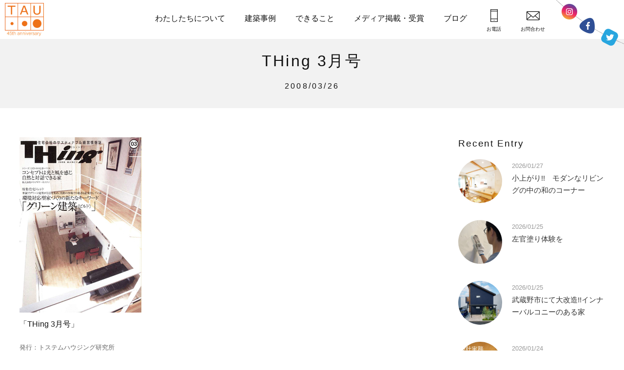

--- FILE ---
content_type: text/html; charset=UTF-8
request_url: https://www.tau-s.com/blog/1922
body_size: 5821
content:
<!DOCTYPE html>
<html lang="ja">
<head>
<meta charset="UTF-8" />
<meta name="viewport" content="width=device-width, initial-scale=1.0, user-scalable=no" />
<meta name="format-detection" content="telephone=no" /><title>THing 3月号 | 建築設計ブログ | 自然素材の新築・注文住宅 TAU設計工房</title>
<meta name="description" content="THing 3月号 |  建築設計ブログ | 東京都武蔵野市・吉祥寺の一級建築士事務所、TAU設計工房のホームページです。自然素材で建てるこだわりの新築・注文住宅の建築設計を行っています。" />
<link rel="shortcut icon" href="https://www.tau-s.com/favicon.ico">
<link href="https://www.tau-s.com/css/reset.css" rel="stylesheet" type="text/css" media="screen and (max-width: 640px)" />
<link href="https://www.tau-s.com/css/js.css?1542174724" rel="stylesheet" type="text/css" />
<link href="https://www.tau-s.com/css/style.css?1547535129" rel="stylesheet" type="text/css" />
<!-- Google tag (gtag.js) -->
<script async src="https://www.googletagmanager.com/gtag/js?id=G-QETQ4DMH6E"></script>
<script>
  window.dataLayer = window.dataLayer || [];
  function gtag(){dataLayer.push(arguments);}
  gtag('js', new Date());

  gtag('config', 'G-QETQ4DMH6E');
</script></head>
<body data-rsssl=1>
<div id="wrap">
<a name="top" id="top"></a>
<header>
	<nav>
		<div id="logo"><a href="https://www.tau-s.com/">TAU設計工房</a></div>
		<ul id="navi">
			<li class="n1">
				<a href="/about/">わたしたちについて</a>
			</li>
			<li class="n2">
				<a href="/works/">建築事例</a>
			</li>
			<li class="n3">
				<a href="/business/">できること</a>
			</li>
			<li class="n4">
				<a href="/media/">メディア掲載・受賞</a>
			</li>
			<li class="n5">
				<a href="/category/blog">ブログ</a>
			</li>
			<li class="phone"><a href="tel:0422216395"><span></span>お電話</a></li>
			<li class="contact"><a href="/contact/"><span></span>お問合わせ</a></li>
        </ul>
        <div id="header_sns">
	        <ul>
		        <li class="insta"><a href="https://www.instagram.com/tauarchitects/?hl=ja" target="_blank">インスタグラム</a></li>
		        <li class="fb"><a href="https://ja-jp.facebook.com/%EF%BC%B4%EF%BC%A1%EF%BC%B5%E8%A8%AD%E8%A8%88%E5%B7%A5%E6%88%BF%E4%B8%80%E7%B4%9A%E5%BB%BA%E7%AF%89%E5%A3%AB%E4%BA%8B%E5%8B%99%E6%89%80-%E3%82%BF%E3%82%A6%E8%A8%AD%E8%A8%88%E5%B7%A5%E6%88%BF-129396760481348/" target="_blank">フェイスブック</a></li>
		        <li class="pin"><a href="https://twitter.com/tausekkei" target="_blank">ツイッター</a></li>
	        </ul>
        </div>
        <div id="header_menu" class="menu-btn"><a class="btn-open" href="javascript:void(0)"><span></span></a></div>
	</nav>
</header>
<section class="page_top_padding">
	<h1 class="page_title page_title_mb">THing 3月号<span class="title_date">2008/03/26</span></h1>
	<div class="contents contents_left_right clearfix">
		<div class="blog_cont">
						<p><img loading="lazy" class="alignnone size-full wp-image-3417" alt="thing03" src="/photos/2007/06/thing03.jpg" width="250" height="360" srcset="https://www.tau-s.com/cms/wp-content/uploads/2007/06/thing03.jpg 250w, https://www.tau-s.com/cms/wp-content/uploads/2007/06/thing03-208x300.jpg 208w" sizes="(max-width: 250px) 100vw, 250px" /><br />
「THing 3月号」</p>
<p><span style="font-family: ＭＳ ゴシック; color: #666666; font-size: small;">発行：トステムハウジング研究所</span></p>
<p>&nbsp;</p>
<p><a title="アジアンリゾート・シニアリノベーション" href="/works/%e3%82%a2%e3%82%b8%e3%82%a2%e3%83%b3%e3%83%aa%e3%82%be%e3%83%bc%e3%83%88%e3%83%bb%e5%a4%ab%e5%a9%a6%e4%ba%8c%e4%ba%ba%e3%81%ae%e7%94%9f%e6%b4%bb%e3%82%92%e6%a5%bd%e3%81%97%e3%82%80%e5%ae%b6/" target="_blank"><img loading="lazy" class="alignnone size-full wp-image-3409" alt="kunitachisaisei" src="/photos/2007/06/kunitachisaisei.jpg" width="300" height="206" /></a></p>
<p><a title="アジアンリゾート・シニアリノベーション" href="/works/%e3%82%a2%e3%82%b8%e3%82%a2%e3%83%b3%e3%83%aa%e3%82%be%e3%83%bc%e3%83%88%e3%83%bb%e5%a4%ab%e5%a9%a6%e4%ba%8c%e4%ba%ba%e3%81%ae%e7%94%9f%e6%b4%bb%e3%82%92%e6%a5%bd%e3%81%97%e3%82%80%e5%ae%b6/" target="_blank">「国立の再生住宅」掲載</a></p>
						
			<div class="tag_list">Category： <a href='https://www.tau-s.com/blog/media_zassi'>雑誌掲載などメディア</a> , </div>
	        <table class="blog_navigation">
	        	<tr>
	            	<td class="left"><div><a href="https://www.tau-s.com/blog/79" rel="prev">PREVIOUS</a></div></td>
	            	<td class="right"><div><a href="https://www.tau-s.com/blog/86" rel="next">NEXT</a></div></td>
	            </tr>
	        </table>
		</div>
				<div class="blog_sidebar">
			<h3>Recent Entry</h3>
<ul class="recent_entry">
		 <li class="clearfix"><a href="https://www.tau-s.com/blog/13000"><div class="photo"><div class="photo_box" style="background-image: url(https://www.tau-s.com/cms/wp-content/uploads/2018/12/hanare-14-1.jpg);"></div></div><span>2026/01/27</span><br>小上がり!!　モダンなリビングの中の和のコーナー</a></li>
					 <li class="clearfix"><a href="https://www.tau-s.com/blog/38540"><div class="photo"><div class="photo_box" style="background-image: url(https://www.tau-s.com/cms/wp-content/uploads/2026/01/IMG_3204.jpeg);"></div></div><span>2026/01/25</span><br>左官塗り体験を</a></li>
					 <li class="clearfix"><a href="https://www.tau-s.com/blog/39932"><div class="photo"><div class="photo_box" style="background-image: url(https://www.tau-s.com/cms/wp-content/uploads/2026/02/外部イメージ-3.jpg);"></div></div><span>2026/01/25</span><br>武蔵野市にて大改造!!インナーバルコニーのある家</a></li>
					 <li class="clearfix"><a href="https://www.tau-s.com/blog/795"><div class="photo"><div class="photo_box" style="background-image: url(https://www.tau-s.com/cms/wp-content/uploads/2023/02/kyuujin4-e1677279816426.jpg);"></div></div><span>2026/01/24</span><br>求人と採用　2026</a></li>
								</ul>
<h3>Related Entry</h3>
<ul class="recent_entry">
			 <li class="clearfix"><a href="https://www.tau-s.com/blog/6311"><div class="photo"><div class="photo_box" style="background-image: url(https://www.tau-s.com/cms/wp-content/uploads/2014/01/1911830_665154963523148_20583937_n.jpg);"></div></div><span>2014/03/01</span><br>LIXILさんの雑誌「ＴＨing」3月号　に「ピットのある家」掲載♪</a></li>
			 <li class="clearfix"><a href="https://www.tau-s.com/blog/1794"><div class="photo"><div class="photo_box" style="background-image: url(https://www.tau-s.com/cms/wp-content/uploads/2011/04/za211.jpg);"></div></div><span>2005/04/26</span><br>「ナイスリフォームNO.16」</a></li>
			 <li class="clearfix"><a href="https://www.tau-s.com/blog/618"><div class="photo"><div class="photo_box" style="background-image: url(https://www.tau-s.com/cms/wp-content/uploads/2018/12/noren_20111214.jpg);"></div></div><span>2012/07/11</span><br>山田真由美さんのおんなごはんWEB</a></li>
			 <li class="clearfix"><a href="https://www.tau-s.com/blog/32382"><div class="photo"><div class="photo_box" style="background-image: url(https://www.tau-s.com/cms/wp-content/uploads/2022/04/IMG_2292.jpg);"></div></div><span>2022/04/21</span><br>月刊フリーペーパー「東京で家を建てる（リクルート）」で・・</a></li>
		</ul>
<h3>Category</h3>
<ul>
		<li class="cat-item cat-item-88"><a href="https://www.tau-s.com/blog/furniture">適材適所の収納家具のアイディア集</a> (21)
</li>
	<li class="cat-item cat-item-89"><a href="https://www.tau-s.com/blog/kitchen">家事楽・キッチンデザイン</a> (20)
</li>
	<li class="cat-item cat-item-91"><a href="https://www.tau-s.com/blog/kids">子どもが楽しい工夫</a> (27)
</li>
	<li class="cat-item cat-item-92"><a href="https://www.tau-s.com/blog/theater">書斎・ホームシアター等＋αがある家</a> (20)
</li>
	<li class="cat-item cat-item-93"><a href="https://www.tau-s.com/blog/window">テレワークなどに最適/スタディコーナー!</a> (8)
</li>
	<li class="cat-item cat-item-94"><a href="https://www.tau-s.com/blog/kichijoji">地元吉祥寺の設計事例</a> (22)
</li>
	<li class="cat-item cat-item-95"><a href="https://www.tau-s.com/blog/order_new">注文住宅・新築事例</a> (21)
</li>
	<li class="cat-item cat-item-96"><a href="https://www.tau-s.com/blog/reform">こだわりリフォーム事例</a> (21)
</li>
	<li class="cat-item cat-item-97"><a href="https://www.tau-s.com/blog/overseas">建築旅</a> (33)
</li>
	<li class="cat-item cat-item-98"><a href="https://www.tau-s.com/blog/information">お知らせ</a> (1)
</li>
	<li class="cat-item cat-item-99"><a href="https://www.tau-s.com/blog/media_zassi">雑誌掲載などメディア</a> (200)
</li>
	<li class="cat-item cat-item-100"><a href="https://www.tau-s.com/blog/tv">テレビで紹介されました!!</a> (34)
</li>
	<li class="cat-item cat-item-101"><a href="https://www.tau-s.com/blog/yumejui">JUIがゆく</a> (138)
</li>
	<li class="cat-item cat-item-102"><a href="https://www.tau-s.com/blog/construction">現在工事中＆計画中のお仕事</a> (8)
</li>
</ul>
<h3>Year</h3>
<ul class="year_list">
		<li><a href='https://www.tau-s.com/date/2026'>2026</a></li>
	<li><a href='https://www.tau-s.com/date/2025'>2025</a></li>
	<li><a href='https://www.tau-s.com/date/2024'>2024</a></li>
	<li><a href='https://www.tau-s.com/date/2023'>2023</a></li>
	<li><a href='https://www.tau-s.com/date/2022'>2022</a></li>
	<li><a href='https://www.tau-s.com/date/2021'>2021</a></li>
	<li><a href='https://www.tau-s.com/date/2020'>2020</a></li>
	<li><a href='https://www.tau-s.com/date/2019'>2019</a></li>
	<li><a href='https://www.tau-s.com/date/2018'>2018</a></li>
	<li><a href='https://www.tau-s.com/date/2017'>2017</a></li>
	<li><a href='https://www.tau-s.com/date/2016'>2016</a></li>
	<li><a href='https://www.tau-s.com/date/2015'>2015</a></li>
	<li><a href='https://www.tau-s.com/date/2014'>2014</a></li>
	<li><a href='https://www.tau-s.com/date/2013'>2013</a></li>
	<li><a href='https://www.tau-s.com/date/2012'>2012</a></li>
	<li><a href='https://www.tau-s.com/date/2011'>2011</a></li>
	<li><a href='https://www.tau-s.com/date/2010'>2010</a></li>
	<li><a href='https://www.tau-s.com/date/2009'>2009</a></li>
	<li><a href='https://www.tau-s.com/date/2008'>2008</a></li>
	<li><a href='https://www.tau-s.com/date/2007'>2007</a></li>
	<li><a href='https://www.tau-s.com/date/2006'>2006</a></li>
	<li><a href='https://www.tau-s.com/date/2005'>2005</a></li>
	<li><a href='https://www.tau-s.com/date/2004'>2004</a></li>
	<li><a href='https://www.tau-s.com/date/2003'>2003</a></li>
	<li><a href='https://www.tau-s.com/date/2002'>2002</a></li>
</ul>
<h3>Link</h3>
<ul class="side_banner_lsit">
			<li><a href="/works_zone/21317"><img src="https://www.tau-s.com/cms/wp-content/uploads/2018/11/banner_kitchin.png" alt=""></a></li>			<li><a href="/works_zone/22733"><img src="https://www.tau-s.com/cms/wp-content/uploads/2018/11/banner_furniture.png" alt=""></a></li>			<li><a href="/works_zone/22668"><img src="https://www.tau-s.com/cms/wp-content/uploads/2022/05/hanare00.jpg" alt=""></a></li>			<li><a href="/blog/23231"><img src="https://www.tau-s.com/cms/wp-content/uploads/2018/11/banner_kichijoji.png" alt=""></a></li>			<li><a href="/recruit/"><img src="https://www.tau-s.com/cms/wp-content/uploads/2018/11/banner_recruit.png" alt=""></a></li>			<li><a href="/blog/reform"><img src="https://www.tau-s.com/cms/wp-content/uploads/2018/11/banner_reform.png" alt=""></a></li>			<li><a href="https://www.instagram.com/tauarchitects/?hl=ja"><img src="https://www.tau-s.com/cms/wp-content/uploads/2018/11/banner_insta.png" alt=""></a></li>			<li><a href="https://ja-jp.facebook.com/%EF%BC%B4%EF%BC%A1%EF%BC%B5%E8%A8%AD%E8%A8%88%E5%B7%A5%E6%88%BF%E4%B8%80%E7%B4%9A%E5%BB%BA%E7%AF%89%E5%A3%AB%E4%BA%8B%E5%8B%99%E6%89%80-%E3%82%BF%E3%82%A6%E8%A8%AD%E8%A8%88%E5%B7%A5%E6%88%BF-129396760481348/"><img src="https://www.tau-s.com/cms/wp-content/uploads/2018/11/banner_fb.png" alt=""></a></li>	</ul>
		</div>
				
	</div>
</section>


<section>
		<h2 class="title_center">関連するメディア掲載</h2><br>
		<div class="contents top_blog_media bg_none blog_list">
		<div class="top_blog works_relate_blog">
			<ul>
						<li class="scroll_fadein">
						<a href="https://www.tau-s.com/blog/34904">
							<div class="photo">
								<div class="box" >
									<div class="photo_box" style="background-image: url(https://www.tau-s.com/cms/wp-content/uploads/2023/01/IMG_5593.jpg);"></div>
								</div>
							</div>
							<div class="txt">
								<div class="txt_wrap">
									<h3>梅雨で本領発揮、雨水利用の家!</h3>
									<div class="date">2024/06/21</div>
								</div>
							</div>
						</a>
				</li>
						<li class="scroll_fadein">
						<a href="https://www.tau-s.com/blog/11831">
							<div class="photo">
								<div class="box" >
									<div class="photo_box" style="background-image: url(https://www.tau-s.com/cms/wp-content/uploads/2018/12/content1.jpg);"></div>
								</div>
							</div>
							<div class="txt">
								<div class="txt_wrap">
									<h3>『吉祥寺グルメパスポート（お店ガイド）』に♪</h3>
									<div class="date">2015/09/01</div>
								</div>
							</div>
						</a>
				</li>
						<li class="scroll_fadein">
						<a href="https://www.tau-s.com/blog/3304">
							<div class="photo">
								<div class="box" >
									<div class="photo_box" style="background-image: url(https://www.tau-s.com/cms/wp-content/uploads/2018/12/plus_1102-200x200.jpg);"></div>
								</div>
							</div>
							<div class="txt">
								<div class="txt_wrap">
									<h3>プラス1リビング No.71</h3>
									<div class="date">2011/02/04</div>
								</div>
							</div>
						</a>
				</li>
						<li class="scroll_fadein">
						<a href="https://www.tau-s.com/blog/618">
							<div class="photo">
								<div class="box" >
									<div class="photo_box" style="background-image: url(https://www.tau-s.com/cms/wp-content/uploads/2018/12/noren_20111214.jpg);"></div>
								</div>
							</div>
							<div class="txt">
								<div class="txt_wrap">
									<h3>山田真由美さんのおんなごはんWEB</h3>
									<div class="date">2012/07/11</div>
								</div>
							</div>
						</a>
				</li>
						<li class="scroll_fadein">
						<a href="https://www.tau-s.com/blog/736">
							<div class="photo">
								<div class="box" >
									<div class="photo_box" style="background-image: url(https://www.tau-s.com/cms/wp-content/uploads/2018/12/20120103_sumai.jpg);"></div>
								</div>
							</div>
							<div class="txt">
								<div class="txt_wrap">
									<h3>「SUMAI no Sekkei 3,4月号」2</h3>
									<div class="date">2013/01/22</div>
								</div>
							</div>
						</a>
				</li>
						<li class="scroll_fadein">
						<a href="https://www.tau-s.com/blog/35246">
							<div class="photo">
								<div class="box" >
									<div class="photo_box" style="background-image: url(https://www.tau-s.com/cms/wp-content/uploads/2023/02/IMG_6525.jpg);"></div>
								</div>
							</div>
							<div class="txt">
								<div class="txt_wrap">
									<h3>雑誌『SUUMO東京で建てる』で「雨水利用の家」が紹介!</h3>
									<div class="date">2023/03/25</div>
								</div>
							</div>
						</a>
				</li>
					</ul>
		</div>
				<div class="center_button1 scroll_fadein"><a href="/blog/media_zassi">雑誌等掲載の記事一覧<span class="arrow"></span></a></div>
			</div>
</section>

<section>
	<div class="contents contents_left_right clearfix">
					</div>
</section>

<section class="seciton_padding0 scroll_fadein">
	<div class="contact_area">
		<div class="box_wrap scroll_fadein">
			<h2>設計のご依頼やご相談、<br class="sp_br">お問い合せはこちら</h2>
			<p>建築に関するご相談は無料で承ります。お気軽にご相談下さい。<br>出来る限り適切なアドバイスをさせて頂きます。</p>
			<div class="contact_button"><a href="/contact/"><div><span class="icon"></span>お問い合わせフォーム</div></a></div>
			<div class="phone_button"><a href="tel:0422216395"><div><span class="icon"></span>0422-21-6395<span class="hosoku">平日10:00-18:30 日,祝,第2・4土曜休み</span></div></a></div>
		</div>
	</div>
</section><div class="overlay">
	<div class="close"></div>
    <div class="menu">
        <ul>
            <li><a href="https://www.tau-s.com/">トップページ</a>
			<li><a href="/about/">わたしたちについて</a></li>
			<li class="sub"><a href="/about/#kodawari">3つのこだわり</a></li>
			<li class="sub"><a href="/about/#company">会社概要</a></li>
			<li class="sub"><a href="/about/#access">アクセス</a></li>
			<li class="sub"><a href="/about/#staff">スタッフ紹介</a></li>
			<li><a href="/works/">建築事例</a></li>
			<li class="sub"><a href="/works_category/new_home">新築・注文住宅</a></li>
			<li class="sub"><a href="/works_category/reform">リフォーム</a></li>
			<li class="sub"><a href="/works_category/nursery_school">保育園</a></li>
			<li class="sub"><a href="/works_category/others">その他</a></li>
			<li class="sub"><a href="/works_zone">ゾーン別事例</a></li>
			<li><a href="/business/">できること</a></li>
			<li class="sub"><a href="/business/new_home">新築・注文住宅</a></li>
			<li class="sub"><a href="/business/other">保育園・その他</a></li>
			<li><a href="/category/blog">ブログ・レポート</a></li>
			<li><a href="/media/">メディア掲載・受賞</a></li>
			<li><a href="/recruit/">採用情報</a></li>
			<li><a href="/privacy/">プライバシーポリシー</a></li>
	        <li class="insta"><a href="https://www.instagram.com/tauarchitects/?hl=ja" target="_blank">インスタグラム</a></li>
	        <li class="fb"><a href="https://ja-jp.facebook.com/%EF%BC%B4%EF%BC%A1%EF%BC%B5%E8%A8%AD%E8%A8%88%E5%B7%A5%E6%88%BF%E4%B8%80%E7%B4%9A%E5%BB%BA%E7%AF%89%E5%A3%AB%E4%BA%8B%E5%8B%99%E6%89%80-%E3%82%BF%E3%82%A6%E8%A8%AD%E8%A8%88%E5%B7%A5%E6%88%BF-129396760481348/" target="_blank">フェイスブック</a></li>
	        <li class="pin"><a href="https://twitter.com/tausekkei" target="_blank">ツイッター</a></li>
        </ul>
        <div class="button">
	        <ul>
		        <li id="menu_icon_contact"><a href="/contact/"><span></span>お問い合わせ</a></li>
		        <li id="menu_icon_phone"><a href="tel:0422216395"><span></span>TEL:0422-21-6395</a></li>
	        </ul>
        </div>
    </div>
</div>

<footer class="font_normal">
	<div id="footer_menu_wrap">
		<div id="footer_menu" class="clearfix">
			<div id="footer_logo">
				<div id="f_logo"><a href="https://www.tau-s.com/">TAU設計工房<br>一級建築事務所</a></div>
				<p>〒180-0002<br>東京都武蔵野市吉祥寺東町2-17-1<br>吉祥寺マンション701</p>
				<p>TEL:0422-21-6395</p>
			</div>
			<ul>
				<li><a href="/about/">わたしたちについて</a></li>
				<li class="sub"><a href="/about/#kodawari">3つのこだわり</a></li>
				<li class="sub"><a href="/about/#company">会社概要</a></li>
				<li class="sub"><a href="/about/#access">アクセス</a></li>
				<li class="sub"><a href="/about/#staff">スタッフ紹介</a></li>
			</ul>
			<ul>
				<li><a href="/works/">建築事例</a></li>
				<li class="sub"><a href="/works_category/new_home">新築・注文住宅</a></li>
				<li class="sub"><a href="/works_category/reform">リフォーム</a></li>
				<li class="sub"><a href="/works_category/nursery_school">保育園</a></li>
				<li class="sub"><a href="/works_category/others">その他</a></li>
				<li class="sub"><a href="/works_zone">ゾーン別事例</a></li>
			</ul>
			<ul>
				<li><a href="/business/">できること</a></li>
				<li class="sub"><a href="/business/new_home">新築・注文住宅</a></li>
				<li class="sub"><a href="/business/other">保育園・その他</a></li>
				<li><a href="/category/blog">ブログ・レポート</a></li>
				<li><a href="/media/">メディア掲載・受賞</a></li>
			</ul>
			<ul>
				<li><a href="/recruit/">採用情報</a></li>
				<li><a href="/contact/">お問い合わせ</a></li>
				<li><a href="/privacy/">プライバシーポリシー</a></li>
		        <li class="insta"><a href="https://www.instagram.com/tauarchitects/?hl=ja" target="_blank">インスタグラム</a></li>
		        <li class="fb"><a href="https://ja-jp.facebook.com/%EF%BC%B4%EF%BC%A1%EF%BC%B5%E8%A8%AD%E8%A8%88%E5%B7%A5%E6%88%BF%E4%B8%80%E7%B4%9A%E5%BB%BA%E7%AF%89%E5%A3%AB%E4%BA%8B%E5%8B%99%E6%89%80-%E3%82%BF%E3%82%A6%E8%A8%AD%E8%A8%88%E5%B7%A5%E6%88%BF-129396760481348/" target="_blank">フェイスブック</a></li>
		        <li class="pin"><a href="https://twitter.com/tausekkei" target="_blank">ツイッター</a></li>
			</ul>
		</div>
	</div>
	<div id="footer_bottom">
		<div id="copyright">Copyright © 2026 tau. All Rights Reserved.</div>
    </div>
</footer>

</div>

<script src="/js/jquery.js"></script>
<script src="/js/smoothScroll.js"></script>
<script src="/js/navigation.js"></script>
<script src="/js/jquery.inview.min.js"></script>
<script type="text/javascript">
$(function() {
	$('.scroll_fadein').on('inview', function(event, isInView, visiblePartX, visiblePartY) {
		if(isInView){
			$(this).stop().addClass('fadein_mv');
		}
		else{
			// $(this).stop().removeClass('mv07');
		}
	});
});
</script><script>
$(document).ready(function () {

    $(".menu-btn a").click(function () {
        $(".overlay").fadeToggle(200);
        $(this).toggleClass('btn-open').toggleClass('btn-close');
    });

    $('.overlay').on('click', function () {
        $(".overlay").fadeToggle(200);
        $(".menu-btn a").toggleClass('btn-open').toggleClass('btn-close');
    });

    $('.menu a').on('click', function () {
        $(".overlay").fadeToggle(200);
        $(".menu-btn a").toggleClass('btn-open').toggleClass('btn-close');
    });

});

   var linkTouchStart = function(){
    thisAnchor = $(this);
    touchPos = thisAnchor.offset().top;
    moveCheck = function(){
        nowPos = thisAnchor.offset().top;
        if(touchPos == nowPos){
            thisAnchor.addClass("hover");
        }
    }
    setTimeout(moveCheck,100);
}
var linkTouchEnd = function(){
    thisAnchor = $(this);
    hoverRemove = function(){
        thisAnchor.removeClass("hover");
    }
    setTimeout(hoverRemove,500);
}
 
$(document).on('touchstart mousedown','a',linkTouchStart);
$(document).on('touchend mouseup','a',linkTouchEnd);

</script>
</body>
</html>